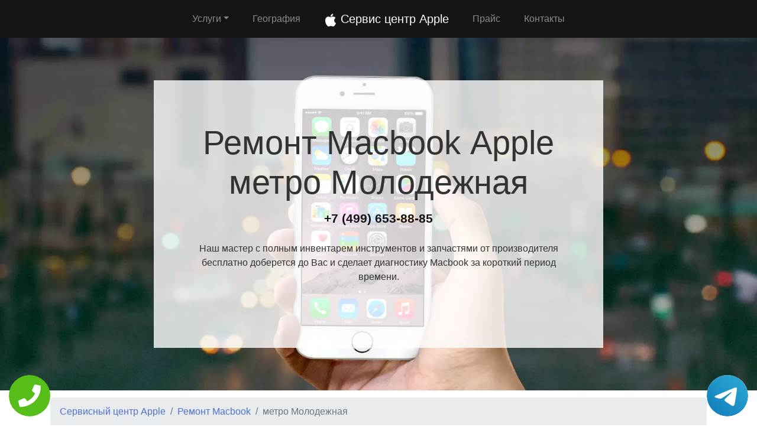

--- FILE ---
content_type: text/html; charset=UTF-8
request_url: https://rs-apple.ru/macbook/metro-molodezhnaya
body_size: 9332
content:
<!DOCTYPE html>
<html>
<head>
    <meta charset="utf-8">
    <meta name="viewport" content="width=device-width, initial-scale=1">
    <title>Ремонт  Apple метро Молодежная | Сервисный центр Apple</title>
    <meta name="description" content="Сервисный ремонт  Apple метро Молодежная по недорогой цене Москва и Московской области с бесплатным выездом мастера и диагностикой в короткий срок.">
    <meta name="Keywords" content="Ремонт  Apple метро Молодежная, ремонт Apple метро Молодежная"> 
    <link rel="icon" href="/img/logo1.png">
    <link rel="canonical" href="https://rs-apple.ru/macbook/metro-molodezhnaya"/>
	<meta name="yandex-verification" content="d641f621af4168fa" />
	<!-- Global site tag (gtag.js) - Google Analytics -->
<script async src="https://www.googletagmanager.com/gtag/js?id=G-DCK8NZHGER"></script>
<script>
window.dataLayer = window.dataLayer || [];
function gtag(){dataLayer.push(arguments);}
gtag('js', new Date());

gtag('config', 'G-DCK8NZHGER');
</script>
	<!-- Yandex.Metrika counter -->
<script type="text/javascript" >
   (function(m,e,t,r,i,k,a){m[i]=m[i]||function(){(m[i].a=m[i].a||[]).push(arguments)};
   m[i].l=1*new Date();k=e.createElement(t),a=e.getElementsByTagName(t)[0],k.async=1,k.src=r,a.parentNode.insertBefore(k,a)})
   (window, document, "script", "https://mc.yandex.ru/metrika/tag.js", "ym");

   ym(54307704, "init", {
        clickmap:true,
        trackLinks:true,
        accurateTrackBounce:true,
        webvisor:true
   });
</script>
<noscript><div><img src="https://mc.yandex.ru/watch/54307704" style="position:absolute; left:-9999px;" alt="" /></div></noscript>
<!-- /Yandex.Metrika counter -->
    <link rel="stylesheet" href="/css/theme.css" type="text/css">
    <style>
    .grecaptcha-badge{display:none;}
    .callback{display:none;}
    @media screen and (max-width: 480px){
    #header h1{font-size: 35px;}
    #header .p-5{padding: 2rem !important}
    .callback{display:block;}
    #footer{margin-bottom: 90px;}
    #footer .text-right{text-align:center !important;}
    }
    .tel-buttons {
  pointer-events: none;

  padding: 15px;
  position: fixed;
  display: flex;
  justify-content: space-between;
  align-items: center;
  right: 0;
  left: 0;
  bottom: 0;
  z-index: 2000;
}

.tel-buttons__btn {
  pointer-events: auto;
  display: block;
  justify-content: center;
  align-items: center;
  overflow: hidden;
  width: 70px;
  height: 70px;
  border-radius: 50%;
  background-color: #56be19;
  transition: all 0.3s ease;
}


.tel-buttons__btn:hover,
.tel-buttons__btn:focus {
  opacity: 0.8;
}

.tel-buttons__btn:active {
  opacity: 0.5;
}

.tel-buttons__btn--tel {
  background-color: #fff;
}

.tel-buttons__icon {
  width: 100%;
  padding: 16px;
  color: white;
}
</style>
</head>
<body style="margin-top: 64px !important;">
    <div class="tel-buttons">				
	<a href="tel:+74996538885" class="tel-buttons__btn">				
		<svg aria-hidden="true" focusable="false" data-prefix="fas" data-icon="phone" role="img" xmlns="http://www.w3.org/2000/svg" viewBox="0 0 512 512" class="tel-buttons__icon">			
			<path fill="currentColor" d="M493.4 24.6l-104-24c-11.3-2.6-22.9 3.3-27.5 13.9l-48 112c-4.2 9.8-1.4 21.3 6.9 28l60.6 49.6c-36 76.7-98.9 140.5-177.2 177.2l-49.6-60.6c-6.8-8.3-18.2-11.1-28-6.9l-112 48C3.9 366.5-2 378.1.6 389.4l24 104C27.1 504.2 36.7 512 48 512c256.1 0 464-207.5 464-464 0-11.2-7.7-20.9-18.6-23.4z" class=""></path>		
		</svg>			
	</a>				
	<a href="https://t.me/AuthorizedSC" class="tel-buttons__btn tel-buttons__btn--tel">				
		<svg xmlns="http://www.w3.org/2000/svg" data-name="Layer 1" width="70" height="70" viewBox="0 0 33 33"><defs><linearGradient id="a" x1="6.15" x2="26.78" y1="29.42" y2="3.67" gradientUnits="userSpaceOnUse"><stop offset="0" stop-color="#1482c0"/><stop offset="1" stop-color="#29a4d0"/></linearGradient></defs><path d="M16.5 0C25.61 0 33 7.39 33 16.5S25.61 33 16.5 33 0 25.61 0 16.5 7.39 0 16.5 0Zm5.69 23.23c.3-.93 1.73-10.21 1.9-12.04.05-.55-.12-.92-.46-1.09-.41-.2-1.03-.1-1.74.16-.98.35-13.47 5.66-14.19 5.96-.68.29-1.33.61-1.33 1.07 0 .32.19.5.72.69.55.2 1.93.61 2.75.84.79.22 1.68.03 2.18-.28.53-.33 6.68-4.44 7.12-4.8.44-.36.79.1.43.46-.36.36-4.58 4.45-5.13 5.02-.68.69-.2 1.4.26 1.69.52.33 4.24 2.82 4.8 3.22.56.4 1.13.58 1.65.58s.79-.69 1.05-1.48Z" style="fill:url(#a);stroke-width:0"/></svg>			
	</a>				
</div>	
  <nav class="navbar navbar-expand-md bg-dark navbar-dark fixed-top" >
    <div class="container justify-content-center"> <button class="navbar-toggler navbar-toggler-right border-0" type="button" data-toggle="collapse" data-target="#navbar15">
        <span class="navbar-toggler-icon"></span>
      </button>
      <div class="collapse navbar-collapse text-center justify-content-center" id="navbar15">
        <ul class="navbar-nav">
          <li class="nav-item mx-2 dropdown">
            <a class="nav-link dropdown-toggle" data-toggle="dropdown" href="#" role="button" aria-haspopup="true" aria-expanded="false">Услуги</a>
            <div class="dropdown-menu">
                <a class="dropdown-item" href="/apple_tv">Ремонт Apple TV</a><a class="dropdown-item" href="/apple_watch">Ремонт Apple Watch</a><a class="dropdown-item" href="/imac">Ремонт iMac</a><a class="dropdown-item" href="/ipad">Ремонт iPad</a><a class="dropdown-item" href="/iphone">Ремонт iPhone</a><a class="dropdown-item" href="/ipod">Ремонт iPod</a><a class="dropdown-item" href="/macbook">Ремонт Macbook</a><a class="dropdown-item" href="/mac_mini">Ремонт Mac Mini</a><a class="dropdown-item" href="/mac_pro">Ремонт Mac Pro</a>            </div>
          </li>
          <li class="nav-item mx-2"> <a class="nav-link" href="/geografiya">География</a> </li>
          <li class="nav-item mx-2"> <a class="nav-link navbar-brand mr-0 text-white" href="/"><img src="/img/logo1.png" height="22" alt="logo">
              <b> Сервис центр Apple</b></a> </li>
          <li class="nav-item mx-2"> <a class="nav-link" href="/price">Прайс</a> </li>
          <li class="nav-item mx-2"> <a class="nav-link" href="/contacts">Контакты</a> </li>
        </ul>
      </div>
    </div>
  </nav>
  <div class="py-5 text-center" id="header" style="background-image: url(/img/bekend.webp); background-size: cover; background-position: center center;	background-repeat: repeat;">
    <div class="container">
      <div class="row">
        <div class="p-5 mx-auto col-md-8 col-10" style="background-image: url(/img/math.png); background-position: top left;	background-size: 100%;	background-repeat: repeat;" id="headline">
          <h1 class="display-4">Ремонт Macbook <span class="d-inline-flex">Apple</span> метро Молодежная</h1>
          <p class="mb-3 font-weight-bold lead"><a href="tel:+74996538885" class="text-dark">+7 (499) 653-88-85</a></p>
          <p class="mb-4">Наш мастер с полным инвентарем инструментов и запчастями от производителя бесплатно доберется до Вас и сделает диагностику Macbook за короткий период времени.</p>
        </div>
      </div>
    </div>
  </div>
<div class="py-2">
    <div class="container">
        <div class="row">
            <div class="col-md-12">
                <ul class="breadcrumb">
                    <li class="breadcrumb-item"> <a href="/">Сервисный центр Apple</a> </li>
                    <li class="breadcrumb-item"><a href="/macbook">Ремонт Macbook</a></li>
<li class="breadcrumb-item active">метро Молодежная</li>
                </ul>
            </div>
        </div>
    </div>
</div><div class="py-5">
    <div class="container">
        <div class="row">
            <div class="px-lg-5 d-flex flex-column justify-content-center col-lg-6">
                <h2 class="text-center mb-3">Ремонт  <span class="d-inline-flex">Apple</span> метро Молодежная</h2>
                <p class="mb-3 lead">
Если вышла из строя техника Apple, то не стоит пытаться восстановить его работу своими силами. Чтобы вернуть устройству нормальную, бесперебойную работу, следует обратиться к опытному мастеру. В нашей компании вы можете получить полный перечень услуг на выгодных условиях. Ремонт Apple на метро Молодежная – это оптимальная возможность восстановить телефон, ноутбук и другие современные девайсы популярного производителя в короткие сроки недорого.

                </p>
            </div>
            <div class="col-lg-6"> <img class="img-fluid d-block" src="https://maps.googleapis.com/maps/api/staticmap?center=%D0%A0%D0%BE%D1%81%D1%81%D0%B8%D1%8F%2C+%D0%9C%D0%BE%D1%81%D0%BA%D0%BE%D0%B2%D1%81%D0%BA%D0%B0%D1%8F+%D0%BE%D0%B1%D0%BB%D0%B0%D1%81%D1%82%D1%8C%2C+%D0%9C%D0%BE%D1%81%D0%BA%D0%B2%D0%B0%2C+%D0%BC%D0%B5%D1%82%D1%80%D0%BE+%D0%9C%D0%BE%D0%BB%D0%BE%D0%B4%D0%B5%D0%B6%D0%BD%D0%B0%D1%8F&zoom=16&size=512x512&key=AIzaSyC7cTvP0FUPhpnbAWFeZs9BmnPwrDMUX0o" alt="ремонт Apple"> </div>
        </div>
    </div>
</div>  <div class="py-3 text-center">
    <div class="container">
      <div class="row">
        <div class="col-md-12 text-center">
          <h2 style="" class="mb-3">Преимущества официального сервиса</h2>
        </div>
      </div>
      <div class="row">
        <div class="col-md-12">
          <p class="lead">Выезд и диагностика Бесплатно!* </p>
        </div>
      </div>
      <div class="row">
        <div class="col p-2"> <i class="d-block fa fa-3x mb-2 text-muted fa-circle-o"></i>
          <h4>Любой вопрос по телефону</h4>
          <p>Наши специалисты дадут полную информацию. Назначат цену ремонта и время работ.</p>
        </div>
        <div class="col p-2"> <i class="d-block fa fa-stop-circle-o fa-3x mb-2 text-muted"></i>
          <h4>Мастер бесплатно выезжает на дом</h4>
          <p>Где Вы не находились в Москве или области - наш мастер в любом случае будет у Вас в течении часа.</p>
        </div>
        <div class="col p-2"> <i class="d-block fa fa-stop-circle fa-3x mb-2 text-muted"></i>
          <h4>Ремонт запчастями от производителя</h4>
          <p>Наши специалисты имеют при себе оригинальные комплектующие от любой техники.</p>
        </div>
        <div class="col p-2"> <i class="d-block fa fa-3x mb-2 text-muted fa-circle"></i>
          <h4>Гарантия на работы по ремонту</h4>
          <p>Наша компания предоставляет гарантию на выполненые работы по ремонту до 2 лет.</p>
        </div>
        <div class="col p-2"> <i class="d-block fa fa-3x mb-2 text-muted fa-circle-o"></i>
          <h4>Универсальная оплата наших услуг</h4>
          <p>Мы берем оплату от Вас любыми способами, будь то наличный или безналиный перевод.</p>
        </div>
      </div>
      <div class="row">
        <div class="col-md-12">
          <p class="p-2 text-left">*При отказе от ремонта стоимость диагностики – 1000 руб.</p>
        </div>
      </div>
    </div>
  </div>
      <div class="py-5" id="vizvat" >
    <div class="container">
      <div class="row">
        <div class="col-lg-6 order-2 order-lg-1 p-0"> <img class="img-fluid d-block" src="/img/image.webp" alt="Вызвать мастера"> </div>
        <div class="px-5 col-lg-6 d-flex flex-column align-items-start justify-content-center order-1 order-lg-2">
          <h2>Вызвать мастера</h2>
          <p class="mb-3">Наш мастер будет у Вас в течении часа совершенно бесплатно и не с пустыми руками. Благодаря большому опыту за спиной у специалиста всегда с собой в наличии полный спектр инструметов на все виды поломок бытовой техники.</p>
          <form class="form-inline d-flex justify-content-center mb-4" id="fo1">
              <input type="hidden" name="token" value="">
            <div class="input-group"> 
            <input type="tel" class="form-control" name="tel" required placeholder="Ваш телефон" minlength="17">
              <div class="input-group-append"> 
              <button class="btn btn-primary" type="submit">Отправить</button> 
              </div>
            </div>
          </form>
          <p class="mb-3 lead">Или позвоните по номеру <a href="tel:+74996538885" class="d-inline-flex"><b>+7 (499) 653-88-85</b></a>.</p>
        </div>
      </div>
    </div>
  </div>
  
  <div class="py-4 text-center">
    <div class="container">
      <div class="row">
        <div class="col-md-12">
          <h2 class="mb-3">Схема работы</h2>
        </div>
      </div>
      <div class="row">
        <div class="col p-1">
          <div class="card  p-1">
            <div class="card-body p-4"> <img class="img-fluid d-block mb-3 mx-auto" src="/img/work1.png" width="150" alt="Бесплатный вызов">
              <h4>Бесплатный вызов</h4>
              <p class="mb-0">На стадии звонка договариваемся с временем визита и выбора мастера.</p>
            </div>
          </div>
        </div>
        <div class="col p-1">
          <div class="card p-1">
            <div class="card-body p-4"> <img class="img-fluid d-block mb-3 mx-auto" src="/img/work2.png" width="150" alt="Выезд мастера">
              <h4>Выезд мастера</h4>
              <p class="mb-0">За час до согласованного времени с Вами свяжется мастер.</p>
            </div>
          </div>
        </div>
        <div class="col p-1">
          <div class="card p-1">
            <div class="card-body p-4"> <img class="img-fluid d-block mb-3 mx-auto" src="/img/work3.png" width="150" alt="Диагностика техники">
              <h4>Диагностика техники</h4>
              <p class="mb-0">Цена за ремонт будет известна после бесплатной диагностики.</p>
            </div>
          </div>
        </div>
        <div class="col p-1">
          <div class="card p-1">
            <div class="card-body p-4"> <img class="img-fluid d-block mb-3 mx-auto" src="/img/work4.png" width="150" alt="Ремонт техники">
              <h4>Ремонт техники</h4>
              <p class="mb-0">Специалист производит ремонт на месте и в короткий срок.</p>
            </div>
          </div>
        </div>
        <div class="col p-1">
          <div class="card p-1">
            <div class="card-body p-4"> <img class="img-fluid d-block mb-3 mx-auto" src="/img/work5.png" width="150" alt="Получение гарантии">
              <h4>Получение гарантии</h4>
              <p class="mb-0">Сразу после всех работ Вам будет предоставлена гарантия.</p>
            </div>
          </div>
        </div>
      </div>
    </div>
  </div>
    <div class="py-5">
    <div class="container">
      <div class="row">
        <div class="col-lg-6 order-2 order-lg-1"> <img class="d-block img-fluid mx-auto" src="/img/dogovor.webp" alt="Гарантия ремонта"> </div>
        <div class="px-md-5 p-3 col-lg-6 d-flex flex-column align-items-start justify-content-center order-1 order-lg-2">
          <h2 class="mb-3">Гарантийные обязательства</h2>
          <div class="row">
            <div class="col-6">
              <h5> <b>Гарантийный талон</b> </h5>
              <p>Выдаем гарантию не зависимо от сложности работ.</p>
            </div>
            <div class="col-6">
              <h5> <b>Сроки</b> </h5>
              <p>Гарантия варьируется от полугода до 2-х лет смотря какая неисправность.</p>
            </div>
            <div class="col-6">
              <h5> <b>Диагностика</b> </h5>
              <p>Мастер перед ремонтом совершенно бесплатно производит диагностику.</p>
            </div>
            <div class="col-6">
              <h5> <b>Комплектующие</b> </h5>
              <p>Мы применяем детали только от официального производителя.</p>
            </div>
            <div class="col-6">
              <h5> <b>Наценка</b> </h5>
              <p>У нас честные цены за ремонт бытовой техники без обмана.</p>
            </div>
            <div class="col-6">
              <h5> <b>Выезд мастера</b> </h5>
              <p>Мастер оперативно приезжает к месту назначения в течении часа.</p>
            </div>
          </div>
        </div>
      </div>
    </div>
  </div>  <div class="py-5 text-center" >
    <div class="container">
      <div class="row">
        <div class="mx-auto col-md-12">
          <h2 class="mb-3">Наша команда</h2>
        </div>
      </div>
      <div class="row">
        <div class="col-6 col-lg-3 p-4"> <img class="img-fluid d-block mb-3 mx-auto rounded-circle" src="/img/master1.jpg" width="200" alt="мастер">
          <h5> <b>Дмитрий Аркадьевич</b> </h5>
          <p class="mb-3">Компьютерный мастер</p>
          <p class="mb-0">11 лет опыта в ремонте техники Apple.</p>
        </div>
        <div class="col-6 col-lg-3 p-4"> <img class="img-fluid d-block mb-3 mx-auto rounded-circle" src="/img/master2.jpg" width="200" alt="мастер">
          <h5> <b>Дмитрий Зарубов</b> </h5>
          <p class="mb-3">Телефонный мастер</p>
          <p class="mb-0">9 лет опыта в ремонте техники Apple.</p>
        </div>
        <div class="col-6 col-lg-3 p-4"> <img class="img-fluid d-block mb-3 mx-auto rounded-circle" src="/img/master3.jpg" width="200" alt="мастер">
          <h5> <b>Антон Петренко</b> </h5>
          <p class="mb-3">Универсальный мастер</p>
          <p class="mb-0">5 лет опыта в ремонте техники Apple.</p>
        </div>
        <div class="col-6 col-lg-3 p-4"> <img class="img-fluid d-block mb-3 mx-auto rounded-circle" src="/img/master4.jpg" width="200" alt="мастер">
          <h5> <b>Всеволод Краснов</b> </h5>
          <p class="mb-3">Универсальный мастер</p>
          <p class="mb-0">8 лет опыта в ремонте техники Apple.</p>
        </div>
      </div>
    </div>
  </div>
  <div class="py-3">
    <div class="container">
      <div class="row">
        <div class="col-md-12">
          <h2 class="text-center">Что говорят клиенты</h2>
        </div>
      </div>
      <div class="row">
        <div class="col-md-6 p-3">
          <div class="card">
            <div class="card-body p-4">
              <p class="mb-3">На днях Apple TV отказалась включаться и после долгих попыток все исправить самому пришел к выводу что надо звонить в сервис центр. По приезду мастер бесплатно провел диагностику и выявил причину, после чего на месте устранил. Спасибо большое.</p>
              <div class="row">
                <div class="col-lg-12 col-9 d-flex align-items-center">
                  <p class="my-2">Илья Дмитраков <i>г. Москва</i> </p>
                </div>
              </div>
            </div>
          </div>
        </div>
        <div class="ml-auto col-md-6 p-3">
          <div class="card">
            <div class="card-body p-4">
              <p class="mb-3">Мой Айпад перестал показывать изображение. Вызвал по телефону мастера и прождал его не более 30 минут. Специалист осмотрел планшет и принялся ремонтировать. Спустя не долгое время после включения Айпад вновь начал показывать картинку.</p>
              <div class="row">
                <div class="col-lg-12 col-9 d-flex align-items-center">
                  <p class="my-2">Максим Жарких <i>г. Истра</i> </p>
                </div>
              </div>
            </div>
          </div>
        </div>
      </div>
    </div>
  </div>
  <div class="py-5" style="">
    <div class="container">
      <div class="row">
        <div class="col-lg-6 order-2 order-lg-1 p-0"> <img class="img-fluid d-block" src="/img/image.webp" alt="Заказать звонок"> </div>
        <div class="px-5 col-lg-6 d-flex flex-column align-items-start justify-content-center order-1 order-lg-2">
          <h2>Заказать звонок</h2>
          <p class="mb-3">Закажите звонок с сайта и мы перезвоним Вам в течении одной минуты для согласования времени визита мастера на дом и более детальной консультации решения Вашей проблемы и стоимости по телефону.</p>
          <form class="form-inline d-flex justify-content-center mb-4" id="fo2">
              <input type="hidden" name="token" value="">
            <div class="input-group"> 
              <input type="tel" class="form-control" name="tel" required placeholder="Ваш телефон" minlength="17">
              <div class="input-group-append"> 
                <button class="btn btn-primary" type="submit">Отправить</button> 
              </div>
            </div>
          </form>
          <p class="lead">Или позвоните по номеру <a href="tel:+74996538885" class="d-inline-flex"><b>+7 (499) 653-88-85</b></a>.</p>
        </div>
      </div>
    </div>
  </div>
  <div class="py-3" id="footer">
    <div class="container">
      <div class="row">
        <div class="col-md-9 text-center">
          <ul class="nav justify-content-center">
            <li class="nav-item mx-2 dropdown">
                <a class="nav-link dropdown-toggle" data-toggle="dropdown" href="#" role="button" aria-haspopup="true" aria-expanded="false">Услуги</a>
                <div class="dropdown-menu">
                  <a class="dropdown-item" href="/apple_tv">Ремонт Apple TV</a><a class="dropdown-item" href="/apple_watch">Ремонт Apple Watch</a><a class="dropdown-item" href="/imac">Ремонт iMac</a><a class="dropdown-item" href="/ipad">Ремонт iPad</a><a class="dropdown-item" href="/iphone">Ремонт iPhone</a><a class="dropdown-item" href="/ipod">Ремонт iPod</a><a class="dropdown-item" href="/macbook">Ремонт Macbook</a><a class="dropdown-item" href="/mac_mini">Ремонт Mac Mini</a><a class="dropdown-item" href="/mac_pro">Ремонт Mac Pro</a>                </div>
              </li>
            <li class="nav-item"> <a class="nav-link" href="/price">Прайс</a> </li>
            <li class="nav-item"> <a class="nav-link" href="/contacts">Контакты</a> </li>
            <li class="nav-item"> <a class="nav-link" href="/politika">Политика конфиденциальности</a> </li>
            <style>
            .dropdown-menu{
                max-height:35em;
                overflow-y:auto;
            }
            </style>
            <li class="nav-item mx-2 dropdown">
                <a class="nav-link dropdown-toggle" data-toggle="dropdown" href="#" role="button" aria-haspopup="true" aria-expanded="false">Область работы</a>
                <div class="dropdown-menu">
                  <a class="dropdown-item col-md-4" href="//rs-apple.ru">Москва</a>          <a class="dropdown-item col-md-4" href="//aprelevka.rs-apple.ru">Апрелевка</a>        <a class="dropdown-item col-md-4" href="//bronnicy.rs-apple.ru">Бронницы</a>        <a class="dropdown-item col-md-4" href="//vereya.rs-apple.ru">Верея</a>        <a class="dropdown-item col-md-4" href="//volokolamsk.rs-apple.ru">Волоколамск</a>        <a class="dropdown-item col-md-4" href="//voskresensk.rs-apple.ru">Воскресенск</a>        <a class="dropdown-item col-md-4" href="//vysokovsk.rs-apple.ru">Высоковск</a>        <a class="dropdown-item col-md-4" href="//golicyno.rs-apple.ru">Голицыно</a>        <a class="dropdown-item col-md-4" href="//dzerzhinskiy.rs-apple.ru">Дзержинский</a>        <a class="dropdown-item col-md-4" href="//dmitrov.rs-apple.ru">Дмитров</a>        <a class="dropdown-item col-md-4" href="//domodedovo.rs-apple.ru">Домодедово</a>        <a class="dropdown-item col-md-4" href="//drezna.rs-apple.ru">Дрезна</a>        <a class="dropdown-item col-md-4" href="//dubna.rs-apple.ru">Дубна</a>        <a class="dropdown-item col-md-4" href="//egorevsk.rs-apple.ru">Егорьевск</a>        <a class="dropdown-item col-md-4" href="//zheleznodorozhnyy.rs-apple.ru">Железнодорожный</a>        <a class="dropdown-item col-md-4" href="//zhukovskiy.rs-apple.ru">Жуковский</a>        <a class="dropdown-item col-md-4" href="//zaraysk.rs-apple.ru">Зарайск</a>        <a class="dropdown-item col-md-4" href="//zvenigorod.rs-apple.ru">Звенигород</a>        <a class="dropdown-item col-md-4" href="//ivanteevka.rs-apple.ru">Ивантеевка</a>        <a class="dropdown-item col-md-4" href="//istra.rs-apple.ru">Истра</a>        <a class="dropdown-item col-md-4" href="//kashira.rs-apple.ru">Кашира</a>        <a class="dropdown-item col-md-4" href="//klimovsk.rs-apple.ru">Климовск</a>        <a class="dropdown-item col-md-4" href="//klin.rs-apple.ru">Клин</a>        <a class="dropdown-item col-md-4" href="//kolomna.rs-apple.ru">Коломна</a>        <a class="dropdown-item col-md-4" href="//kotelniki.rs-apple.ru">Котельники</a>        <a class="dropdown-item col-md-4" href="//krasmoarmeysk.rs-apple.ru">Красмоармейск</a>        <a class="dropdown-item col-md-4" href="//krasnozavodsk.rs-apple.ru">Краснозаводск</a>        <a class="dropdown-item col-md-4" href="//krasnoznamensk.rs-apple.ru">Краснознаменск</a>        <a class="dropdown-item col-md-4" href="//kubinka.rs-apple.ru">Кубинка</a>        <a class="dropdown-item col-md-4" href="//kurovskoe.rs-apple.ru">Куровское</a>        <a class="dropdown-item col-md-4" href="//likino-dulevo.rs-apple.ru">Ликино-Дулево</a>        <a class="dropdown-item col-md-4" href="//losino-petrovskiy.rs-apple.ru">Лосино-Петровский</a>        <a class="dropdown-item col-md-4" href="//luhovicy.rs-apple.ru">Луховицы</a>        <a class="dropdown-item col-md-4" href="//lytkarino.rs-apple.ru">Лыткарино</a>        <a class="dropdown-item col-md-4" href="//mozhaysk.rs-apple.ru">Можайск</a>        <a class="dropdown-item col-md-4" href="//naro-fominsk.rs-apple.ru">Наро-Фоминск</a>        <a class="dropdown-item col-md-4" href="//noginsk.rs-apple.ru">Ногинск</a>        <a class="dropdown-item col-md-4" href="//ozherele.rs-apple.ru">Ожерелье</a>        <a class="dropdown-item col-md-4" href="//ozery.rs-apple.ru">Озеры</a>        <a class="dropdown-item col-md-4" href="//orehovo-zuevo.rs-apple.ru">Орехово-Зуево</a>        <a class="dropdown-item col-md-4" href="//pavlovskiy-posad.rs-apple.ru">Павловский Посад</a>        <a class="dropdown-item col-md-4" href="//podolsk.rs-apple.ru">Подольск</a>        <a class="dropdown-item col-md-4" href="//protvino.rs-apple.ru">Протвино</a>        <a class="dropdown-item col-md-4" href="//pushchino.rs-apple.ru">Пущино</a>        <a class="dropdown-item col-md-4" href="//ramenskoe.rs-apple.ru">Раменское</a>        <a class="dropdown-item col-md-4" href="//reutov.rs-apple.ru">Реутов</a>        <a class="dropdown-item col-md-4" href="//roshal.rs-apple.ru">Рошаль</a>        <a class="dropdown-item col-md-4" href="//ruza.rs-apple.ru">Руза</a>        <a class="dropdown-item col-md-4" href="//sergiev-posad.rs-apple.ru">Сергиев Посад</a>        <a class="dropdown-item col-md-4" href="//serpuhov.rs-apple.ru">Серпухов</a>        <a class="dropdown-item col-md-4" href="//solnechnogorsk.rs-apple.ru">Солнечногорск</a>        <a class="dropdown-item col-md-4" href="//stremilovo.rs-apple.ru">Стремилово</a>        <a class="dropdown-item col-md-4" href="//stupino.rs-apple.ru">Ступино</a>        <a class="dropdown-item col-md-4" href="//shodnya.rs-apple.ru">Сходня</a>        <a class="dropdown-item col-md-4" href="//taldom.rs-apple.ru">Талдом</a>        <a class="dropdown-item col-md-4" href="//troick.rs-apple.ru">Троицк</a>        <a class="dropdown-item col-md-4" href="//fryazino.rs-apple.ru">Фрязино</a>        <a class="dropdown-item col-md-4" href="//hotkovo.rs-apple.ru">Хотьково</a>        <a class="dropdown-item col-md-4" href="//chernogolovka.rs-apple.ru">Черноголовка</a>        <a class="dropdown-item col-md-4" href="//chehov.rs-apple.ru">Чехов</a>        <a class="dropdown-item col-md-4" href="//shatura.rs-apple.ru">Шатура</a>        <a class="dropdown-item col-md-4" href="//shchelkovo.rs-apple.ru">Щелково</a>        <a class="dropdown-item col-md-4" href="//elektrogorsk.rs-apple.ru">Электрогорск</a>        <a class="dropdown-item col-md-4" href="//elektrostal.rs-apple.ru">Электросталь</a>        <a class="dropdown-item col-md-4" href="//elektrougli.rs-apple.ru">Электроугли</a>        <a class="dropdown-item col-md-4" href="//yubileynyy.rs-apple.ru">Юбилейный</a>        <a class="dropdown-item col-md-4" href="//yahroma.rs-apple.ru">Яхрома</a>                </div>
            </li>
          </ul>
        </div>
        <div class="col-md-3">
          <p class="mb-0 py-1 text-right">©2026 Сервисный центр Apple</p>
        </div>
      </div>
    </div>
  </div>
  <div class="container">
<div class="row">
<div class="footer__oficial-info">
<ul>
<li>
<span>Юр. Наименование:</span> ОБЩЕСТВО С ОГРАНИЧЕННОЙ ОТВЕТСТВЕННОСТЬЮ "РЕМОНТ БЫТОВОЙ ТЕХНИКИ"
</li>
<li>
<span>Юр. Адрес:</span> 654084, Кемеровская область, г Новокузнецк, р-н Орджоникидзевский, пр-кт Шахтеров, д. 31, кв. 2
</li>
</ul>
<ul class="footer__ul--2">
<li>
<span>ИНН:</span> 4253052180
</li>
<li>
<span>ОГРН:</span> 1224200006128
</li>
</ul>
<style>
.footer__oficial-info {
margin: 0.5rem 0.5rem;
color: #000;
display: flex;
flex-direction: column;
align-items: flex-start;
border: 1px solid rgba(0,0,0,0.125);
padding: 1rem;
border-radius: 0.25rem;
margin: 1rem auto;
}
.footer__oficial-info li {
padding:0;
}
.footer__oficial-info ul {
font-size: 12px;
font-weight: bold;
margin-bottom: 0;
text-align: center;
list-style-position: inside;
}
.footer__oficial-info ul span {
font-weight: normal;
}
.footer__oficial-info ul.footer__ul--2 {
display: flex;
flex-wrap: wrap;
margin: 0 -0.5rem;
justify-content: center;
width: 100%;
}
.footer__oficial-info ul.footer__ul--2 li {
margin: 0.5rem;
}
.footer__oficial-info ul.footer__ul--2 li:first-child {
margin-right: 1.5rem;
}
.site-footer {
flex-wrap: wrap;
}
</style>
</div>
</div>
</div>
  <div class="text-center callback">
    <a href="tel:+74996538885">
      <div class="container fixed-bottom" style="background:#6e20d6;">
        <div class="row">
          <div class="col-md-12 p-3" style="font-size:26px; font-weight:800; color:#fff;"> Позвонить в Apple </div>
        </div>
      </div>
    </a>
  </div>
<link rel="stylesheet" href="/css/font-awesome-4.7.0/css/font-awesome.min.css" type="text/css">
<script src="https://code.jquery.com/jquery-3.4.1.min.js" integrity="sha256-CSXorXvZcTkaix6Yvo6HppcZGetbYMGWSFlBw8HfCJo=" crossorigin="anonymous"></script>
<script src="https://cdnjs.cloudflare.com/ajax/libs/popper.js/1.14.3/umd/popper.min.js" integrity="sha384-ZMP7rVo3mIykV+2+9J3UJ46jBk0WLaUAdn689aCwoqbBJiSnjAK/l8WvCWPIPm49" crossorigin="anonymous"></script>
<script src="https://stackpath.bootstrapcdn.com/bootstrap/4.3.1/js/bootstrap.min.js" integrity="sha384-JjSmVgyd0p3pXB1rRibZUAYoIIy6OrQ6VrjIEaFf/nJGzIxFDsf4x0xIM+B07jRM" crossorigin="anonymous"></script>

<script src="/css/jquery.mask.js"></script>
    <script>
        $('input[name="tel"]').mask('+7 (999) 999-9999');
        $(document).ready(function () {
        $("form").submit(function (e) {
            e.preventDefault();
            var formID = $(this).attr('id');
            var formNm = $('#' + formID);
            $.ajax({
                type: "POST",
                url: '/order.php?h=',
                data: formNm.serialize(),
                beforeSend: function() {
                    $(".btn").prop('disabled', true);
                    $('input[name="tel"]').prop('disabled', true);
                },
                success: function (data) {
                    ym(54307704, 'reachGoal', 'zvonok');

                    $('input[name="tel"]').prop('disabled', false);
                    $('input[name="tel"]').val('');
                    $(formNm).html(data);
                },
                error: function (jqXHR, text, error) {
                    $(formNm).html(error);
                }
            });
            return false;
        });
    });
    </script>
</body>
</html>
